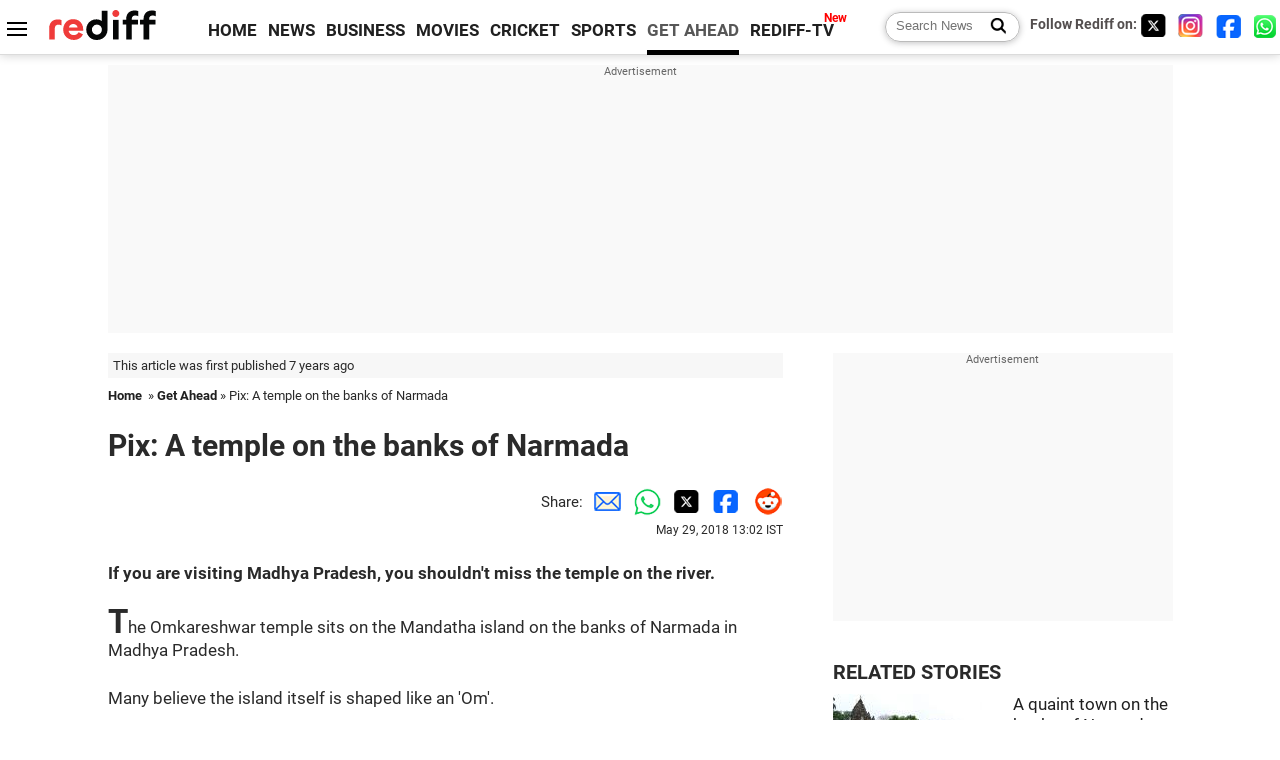

--- FILE ---
content_type: text/html
request_url: https://www.rediff.com/getahead/report/travel-india-pix-a-temple-on-the-banks-of-narmada-/20180529.htm
body_size: 11874
content:
<!doctype html>
<html lang="en">
<head>
<meta charset="UTF-8">
<meta name="viewport" content="width=device-width, initial-scale=1" />
<title>Pix: A temple on the banks of Narmada  - Rediff.com Get Ahead</title>
<meta name="keywords" content="Madhya Pradesh,  Narmada,  Shiva,  Mandatha,  India" />
<link rel="alternate" href="https://www.rediff.com/rss/getahead.xml" type="application/rss+xml"  title="Rediff.com - Get Ahead news" />
<link rel="dns-prefetch" href="//track.rediff.com/" >
<link rel="dns-prefetch" href="//bizmail.rediff.com/" >
<link rel="dns-prefetch" href="//businessemail.rediff.com/" >
<link rel="dns-prefetch" href="//workmail.rediff.com/" >
<link rel="preload" href="//imworld.rediff.com/worldrediff/style_3_16/new_arti_us_4.css" as="style">
<link rel="amphtml" href="https://m.rediff.com/amp/getahead/report/travel-india-pix-a-temple-on-the-banks-of-narmada-/20180529.htm" />
<link rel="alternate" media="only screen and (max-width: 640px)" href="https://m.rediff.com/getahead/report/travel-india-pix-a-temple-on-the-banks-of-narmada-/20180529.htm" />
<meta http-equiv="X-UA-Compatible" content="IE=Edge" />
<meta name="description" content="Rediff readers share interesting photographs from their visit to Omkareshwar temple in Madhya Pradesh."  />
<meta name="news_keywords" content="Madhya Pradesh,  Narmada,  Shiva,  Mandatha,  India" /><meta name="twitter:card" content="summary_large_image" />
<meta property="og:title" content="Pix: A temple on the banks of Narmada" />
<meta property="og:type" content="article" />
<meta property="og:url" content="https://www.rediff.com/getahead/report/travel-india-pix-a-temple-on-the-banks-of-narmada-/20180529.htm" />
<meta property="og:site_name" content="Rediff" />
<meta property="og:description" content="Rediff readers share interesting photographs from their visit to Omkareshwar temple in Madhya Pradesh." />
<meta itemprop="name" content="Pix: A temple on the banks of Narmada" />
<meta itemprop="description" content="Rediff readers share interesting photographs from their visit to Omkareshwar temple in Madhya Pradesh." />
<meta itemprop="publisher" content="Rediff.com" />
<meta itemprop="url" content="https://www.rediff.com/getahead/report/travel-india-pix-a-temple-on-the-banks-of-narmada-/20180529.htm" />
<meta itemprop="headline" content="Pix: A temple on the banks of Narmada" />
<meta itemprop="inLanguage" content="en-US" />
<meta itemprop="keywords" content="Madhya Pradesh,  Narmada,  Shiva,  Mandatha,  India" />
<meta itemprop="image" content="https://im.rediff.com/1200-630/getahead/2018/may/29omkareshwar1.jpg">
<meta itemprop="datePublished" content="2018-05-29T13:02:11+05:30" />
<meta itemprop="dateModified" content="2018-05-29T13:02:11+05:30" />
<meta itemprop="alternativeHeadline" content="Pix: A temple on the banks of Narmada" />
<link rel="preload" href="https://im.rediff.com/getahead/2018/may/29omkareshwar1.jpg?w=670&h=900" as="image" /><link rel="icon" type="image/x-icon" href="https://im.rediff.com/favicon2.ico" />
<link rel="canonical" href="https://www.rediff.com/getahead/report/travel-india-pix-a-temple-on-the-banks-of-narmada-/20180529.htm" />
<meta itemprop="dateline" content="Khandwa" /><link rel="preconnect" href="//imworld.rediff.com" >
<meta property="og:image" content="https://im.rediff.com/1200-630/getahead/2018/may/29omkareshwar1.jpg" />
<link rel="image_src" href="https://im.rediff.com/1200-630/getahead/2018/may/29omkareshwar1.jpg" />

<script type="application/ld+json">
{
	"@context":"https://schema.org","@type":"NewsMediaOrganization","name":"Rediff.com","url":"https://www.rediff.com","logo":{
		"@type":"ImageObject","url":"https://im.rediff.com/worldrediff/pix/rediff_newlogo.svg","width":400,"height":100
	},
	"address":{
		"@type":"PostalAddress","streetAddress":" Level 9 and 10, Seasons Riddhi Siddhi, Jn of Tilak Road and 1st Gaothan Lane, Santacruz (West)","addressLocality":"Mumbai","addressRegion":"India","addressCountry":"IN","postalCode":"400054"
	},
	"contactPoint":{
		"@type":"ContactPoint","telephone":"+91 - 022 - 61820000","contactType":"Customer Service","areaServed":"IN","availableLanguage":"English","hoursAvailable":{"opens":"09:00","closes":"18:00"}
	},
	"sameAs":[
		"https://x.com/RediffNews",
		"https://www.instagram.com/rediffnews/",
		"https://www.facebook.com/people/Rediff-News/61566156876578/",
		"https://www.youtube.com/@RediffOriginals"
	]
}
</script>
<script type="application/ld+json">
{
	"@context":"https://schema.org",
	"@type":"SiteNavigationElement",
	"name":["rediffmail","Rediff Money","Enterprise Email","Business Email","rediffGURUS","News","Business","Movies","Sports","Cricket","Get Ahead"],
	"url":["https://mail.rediff.com/cgi-bin/login.cgi","https://money.rediff.com","https://workmail.rediff.com","https://businessemail.rediff.com","https://gurus.rediff.com","https://www.rediff.com/news","https://www.rediff.com/business","https://www.rediff.com/movies","https://www.rediff.com/sports","https://www.rediff.com/cricket","https://www.rediff.com/getahead"]
}
</script>
<script type="application/ld+json">
{
	"@context":"https://schema.org",
	"@type":"WebSite",
	"url":"https://www.rediff.com/",
	"potentialAction": {
		"@type": "SearchAction",
		"target": "https://www.rediff.com/search/{srchword}",
		"query-input": "required maxlength=150 name=srchword"
	}
}
</script>

<script type="application/ld+json">
{
	"@context":"https://schema.org",
	"@type":"BreadcrumbList",
	"name":"Breadcrumb",
	"itemListElement":[
		{
		"@type":"ListItem",
		"position":1,
		"item":{
			"@id":"https://www.rediff.com",
			"name":"Home"
		}
		},
		{
		"@type":"ListItem",
		"position":2,
		"item":{
		"@id":"https://www.rediff.com/getahead",
		"name":"Get Ahead"
		}
		},
		{
		"@type":"ListItem",
		"position":3,
		"item":{
		"name":"Pix: A temple on the banks of Narmada "
		}
		}
	]
}
</script>
<script type="application/ld+json">
{
	"@context":"https://schema.org",
	"@type":"WebPage",
	"name":"Pix: A temple on the banks of Narmada  - Rediff.com India News",
	"description":"Rediff readers share interesting photographs from their visit to Omkareshwar temple in Madhya Pradesh.",
	"keywords":"Madhya Pradesh,  Narmada,  Shiva,  Mandatha,  India",
	"speakable":{
		"@type":"SpeakableSpecification",
		"cssSelector":["h1","h2"]
		},
	"url":"https://www.rediff.com/getahead/report/travel-india-pix-a-temple-on-the-banks-of-narmada-/20180529.htm"
}
</script>
<script type="application/ld+json">
{
	"@context":"https://schema.org",
	"@type":"NewsArticle",
	"mainEntityOfPage":{
		"@type":"WebPage",
		"@id":"https://www.rediff.com/getahead/report/travel-india-pix-a-temple-on-the-banks-of-narmada-/20180529.htm",
		"url":"https://www.rediff.com/getahead/report/travel-india-pix-a-temple-on-the-banks-of-narmada-/20180529.htm"
	},
	"inLanguage":"en",
	"headline":"Pix: A temple on the banks of Narmada",
	"description":"Rediff readers share interesting photographs from their visit to Omkareshwar temple in Madhya Pradesh.",
	"keywords":"Madhya Pradesh,  Narmada,  Shiva,  Mandatha,  India",
	"articleSection":"getahead",
	"url":"https://www.rediff.com/getahead/report/travel-india-pix-a-temple-on-the-banks-of-narmada-/20180529.htm",
	"image":
	{
		"@type":"ImageObject",
		"url":"https://im.rediff.com/1600-900/getahead/2018/may/29omkareshwar1.jpg",
		"width":"1600",
		"height":"900"
	},
	"datePublished":"2018-05-29T13:02:11+05:30",
	"dateModified":"2018-05-29T13:02:11+05:30",
	"articleBody":"If you are visiting Madhya Pradesh, you shouldnt miss the temple on the river.The Omkareshwar temple sits on the Mandatha island on the banks of Narmada in Madhya Pradesh.Many believe the island itself is shaped like an Om.Rediff readers who visited the Shiv temple have shared these images.Take a look!The Omkareshwar temple on the Narmada river. It is one of the 12 jyotirlingas of Shiva in India. Photograph:&nbsp;Debmalya Mazumder.Another view of the temple by Dr A S Mundada.An aerial view shot by Jayant Tandulkar.A view of the dam which is named after the temple. Photograph: Debmalya MazumderThe conversation between the river and boat by Debmalya Mazumder.Follow this link to post the best of your #India-Photos and we will publish them right here on Rediff.com!You can see all the published photographs here!More travel features hereDisclaimer: The photographs featured in this series are, to the best of our knowledge, original entries submitted by readers.Rediff.com does not assume any responsibility for their originality.",
	"author":{
		"@type":"Person",
		"name":"Divya Nair",
		"url":"https://www.rediff.com/author/Divya%20Nair"
	},
	"publisher":{   
		"@type":"NewsMediaOrganization",
		"name":"Rediff.com",
		"logo":{
			"@type":"ImageObject","url":"https://im.rediff.com/worldrediff/pix/rediff_newlogo.svg","width":400,"height":100   
		}        
	},
	"associatedMedia":{
		"@type":"ImageObject",
		"url":"https://im.rediff.com/getahead/2018/may/29omkareshwar1.jpg",
		"caption":"Pix: A temple on the banks of Narmada",
		"description":"Pix: A temple on the banks of Narmada",
		"height":"900",
		"width":"1200"
	}		
}
</script>

<script>
var cdn_domain = "https://www.rediff.com";
var section = "getahead";
var article_url = "https://www.rediff.com/getahead/report/travel-india-pix-a-temple-on-the-banks-of-narmada-/20180529.htm";
var template = "getahead-leisure-travel.xsl";
var page_type = "article";
var endyear 	= "2026";
var org_domain = "https://mypage.rediff.com";
var imgpath	= "//imworld.rediff.com/worldrediff/pix";
var ishare_domain	= "https://ishare.rediff.com";
var shopping_domain	= "https://shopping.rediff.com";
var books_domain	= "https://books.rediff.com";
var track_domain	= "https://track.rediff.com";
var money_domain	= "https://money.rediff.com";
var realtime_domain	= "https://realtime.rediff.com";
var share_domain	= "https://share.rediff.com";
var timetoread = "";

function enc(a,url){a.href	=	url;return true;}
function getCookie(name){var dc=document.cookie;var prefix=name+"=";var begin=dc.indexOf("; "+prefix);if(begin==-1){begin=dc.indexOf(prefix);if(begin!=0)return null}else begin+=2;var end=document.cookie.indexOf(";",begin);if(end==-1)end=dc.length;return unescape(dc.substring(begin+prefix.length,end))}
function sharePopup(ob){var left = (screen.width - 800) / 2;var shareurl = ob.href;window.open(shareurl,'sharewindow','toolbar=no,location=0,status=no,menubar=no,scrollbars=yes,resizable=yes,width=800,height=550,top=80,left='+left);}
function trackURL(url){if(navigator.userAgent.toLowerCase().indexOf('msie') != -1){var referLink = document.createElement('a');referLink.href = url;document.body.appendChild(referLink);referLink.click();}else{document.location.href = url;}}

</script>
<link rel="stylesheet" href="//imworld.rediff.com/worldrediff/style_3_16/new_arti_us_4.css" />
<style>.imgcaption{clear:both}.bigtable{margin:10px 0}.logo{width:160px}.toplinks .active{margin-right:0;margin-left:0}.watchasvd{font-size:0.8rem;margin-right:20px;display:inline-block;vertical-align:middle;color:#ef3b3a;font-weight:bold;}.watchasvd::before{content:'';display:inline-block;width:28px;height:17px;background:url('https://im.rediff.com/worldrediff/pix/watchvdicon.jpg') 0 0 no-repeat;vertical-align:middle;}.newtv::after{content:'New';font-weight:bold;color:#ff0000;font-size:0.8rem;position:absolute;top:-10px;right:-13px}.mfrom_flex{display:flex;justify-content:space-between;border-bottom:solid 1px #e2e2e2;padding-bottom:20px}.mfrom_box{max-width:200px;overflow:hidden}.mfrom_copy{font-size:1.1rem;margin-top:5px}.div_subscibe_top{margin-top:30px}.subscribe_btn_in{background:#000;border-radius:50%;width:30px;height:30px;line-height:30px;font-size:1.2rem;color:#fff;border:none;text-align:center}.lbl_sub_email{display:block;font-weight:bold;font-size:0.8rem;margin-bottom:1px}.div_subscibe_top_container{width:calc(100% - 330px);border-right:dotted 1px #ababab;border-left:dotted 1px #ababab;}.div_subscibe_top{width:250px;background:none;margin:0 auto;border:none;border-radius:5px;padding:5px 0 8px 12px;box-shadow:0 0 7px rgba(0, 0, 0, 0.3)}.vcenter{align-items:center}.sub_email_in{padding:5px;text-align:left;height:30px;width:190px;margin-right:5px;border:solid 1px #b2aeae;border-radius:5px;font-size:0.85rem}.sub_email_in::placeholder{font-size:1rem}.subwait{position:absolute;right:50px}.subscrip_message{font-size:0.75rem;font-weight:bold;margin:5px 0}</style>
<script async src="//newads.rediff.com/rediffadserver/www/delivery/asyncjs.php"></script>
<script async src="https://securepubads.g.doubleclick.net/tag/js/gpt.js"></script>

<script>
window.googletag = window.googletag || {cmd: []};
googletag.cmd.push(function() {
	var sectionarr = window.parent.location.href.split("/");
	var authorname = "";
	if(document.getElementById('OAS_author')){authorname = document.getElementById('OAS_author').value;}
	var adv_subsection = "";
	if(document.getElementById('OAS_subsection')){adv_subsection = document.getElementById('OAS_subsection').value;}
	googletag.defineSlot('/21677187305/Rediff_ROS_728x90_ATF_INTL', [[750, 100], [970, 90], [970, 250], [980, 90], [930, 180], [950, 90], [960, 90], [970, 66], [750, 200], [728, 90], [980, 120]], 'div-gpt-ad-1739426843638-0').setTargeting('author', authorname.toLowerCase()).setTargeting('url',sectionarr[3]).setTargeting('subsection',adv_subsection).addService(googletag.pubads());
	googletag.defineSlot('/21677187305/Rediff_ROS_300x250_ATF_INTL', [[336, 280], [300, 250]], 'div-gpt-ad-1739426924396-0').setTargeting('author', authorname.toLowerCase()).setTargeting('url',sectionarr[3]).setTargeting('subsection',adv_subsection).addService(googletag.pubads());
	googletag.defineSlot('/21677187305/Rediff_ROS_300x250_BTF_INTL', [[300, 250], [336, 280]], 'div-gpt-ad-1742278123914-0').setTargeting('author', authorname.toLowerCase()).setTargeting('url',sectionarr[3]).setTargeting('subsection',adv_subsection).addService(googletag.pubads());
	googletag.defineSlot('/21677187305/Rediff_ROS_300x250_BTF2_INTL', [[300, 250], [336, 280]], 'div-gpt-ad-1752125674124-0').setTargeting('author', authorname.toLowerCase()).setTargeting('url',sectionarr[3]).setTargeting('subsection',adv_subsection).addService(googletag.pubads());
	googletag.defineSlot('/21677187305/Rediff_ROS_300x250_BTF3_INTL', [[300, 100], [300, 250], [300, 75]], 'div-gpt-ad-1748412147256-0').setTargeting('author', authorname.toLowerCase()).setTargeting('url',sectionarr[3]).setTargeting('subsection',adv_subsection).addService(googletag.pubads());
	googletag.defineSlot('/21677187305/Rediff_ROS_728x90_BTF_INTL', [[960, 90], [970, 66], [970, 90], [728, 90], [980, 90], [950, 90]], 'div-gpt-ad-1748412234453-0').setTargeting('author', authorname.toLowerCase()).setTargeting('url',sectionarr[3]).setTargeting('subsection',adv_subsection).addService(googletag.pubads());
	if(screen.width >= 1400)
	{
	googletag.defineSlot('/21677187305/Rediff_ROS_120x600_ATF_INTL_Left_Margin', [120, 600], 'div-gpt-ad-1741063428061-0').setTargeting('author', authorname.toLowerCase()).setTargeting('url',sectionarr[3]).setTargeting('subsection',adv_subsection).addService(googletag.pubads());
	googletag.defineSlot('/21677187305/Rediff_ROS_120x600_ATF_INTL_Right_Margin', [120, 600], 'div-gpt-ad-1741063514341-0').setTargeting('author', authorname.toLowerCase()).setTargeting('url',sectionarr[3]).setTargeting('subsection',adv_subsection).addService(googletag.pubads());
	}
	googletag.pubads().enableSingleRequest();
	googletag.enableServices();
});
</script>

<script> window._izq = window._izq || []; window._izq.push(["init"]); </script>
<script src='https://cdn.izooto.com/scripts/39851dc0ca7139b97c039b38dd09bd76150834db.js' async></script>
<script type="text/javascript">
  window._taboola = window._taboola || [];
  _taboola.push({article:'auto'});
  !function (e, f, u, i) {
    if (!document.getElementById(i)){
      e.async = 1;
      e.src = u;
      e.id = i;
      f.parentNode.insertBefore(e, f);
    }
  }(document.createElement('script'),
  document.getElementsByTagName('script')[0],
  '//cdn.taboola.com/libtrc/rediffcom/loader.js',
  'tb_loader_script');
  if(window.performance && typeof window.performance.mark == 'function')
    {window.performance.mark('tbl_ic');}
</script>
<style>.arti_contentbig p.imgcaptionsmall,.imgcaptionsmall{width:50%;color:#515151;font-size:0.9rem;float:left;margin:0 8px 8px 0;line-height:1.4em;}</style>
</head>
<body>
<!-- Begin comScore Tag -->

<script>
var _comscore = _comscore || [];
_comscore.push({ c1: "2", c2: "6035613" });
(function() {
var s = document.createElement("script"), el = document.getElementsByTagName("script")[0]; 
s.async = true;
s.src = "https://sb.scorecardresearch.com/cs/6035613/beacon.js";
el.parentNode.insertBefore(s, el);
})();
</script>
<noscript><img src="https://sb.scorecardresearch.com/p?c1=2&amp;c2=6035613&amp;cv=3.6.0&amp;cj=1" alt="comscore" ></noscript>

<!-- End comScore Tag --><script>
if(!OAS_sitepage)var OAS_sitepage = "";
if(!OAS_listpos)var OAS_listpos = "";

	var ck=document.cookie;
	function getcookie(n)
	{
		var ar=n+"=";var al=ar.length;var cl=ck.length;var i=0;while(i<cl)
		{j=i+al;if(ck.substring(i,j)==ar)
		{e=ck.indexOf(";",j);if(e==-1)
		e=ck.length;return unescape(ck.substring(j,e));}
		i=ck.indexOf(" ",i)+1;if(i==0)
		break;}
		return "";
	}
	var querystring	= "";
	var path	= "";
	var domain	= "";
	var Rkey_data	= "";
	var Rkey	= Math.floor(Math.random() * 1000000);
	querystring	= window.location.search;
	path		= window.location.pathname;
	domain		= window.location.host;
	var tmp_ref = encodeURIComponent(document.referrer);
	if((tmp_ref == null) || (tmp_ref.length == 0)){tmp_ref = "";}
	if (querystring == "")
	{
		Rkey_data = "?rkey="+Rkey;
	}
	else
	{
		Rkey_data = "&rkey="+Rkey;
	}
	if(tmp_ref != "")
	{
		Rkey_data += "&ref="+tmp_ref;
	}
	var metricImgNew = new Image();
	metricImgNew.src = '//usmetric.rediff.com/'+domain+path+querystring+Rkey_data+'&device=pc';
	var Rlo="";
	var Rl = "";
	Rlo	= getcookie("Rlo");
	Rlo = unescape(Rlo).replace(/\+/g," ");
	Rlo = Rlo.replace("@rediffmail.com","");
	Rlo = Rlo.replace(/[^\w\d\s\-\_]/ig,'');
	Rl = getcookie("Rl");
	Rl = Rl.replace(/[^\w\d\s\-\_@\.]/ig,'');
	var tmp_rsc1 = "";
	tmp_rsc1 = getcookie("Rsc");

</script>
<style>.fnt0{font-size:0;}</style>
<div class="fnt0"><ins data-revive-zoneid="333" data-revive-source="_blank" data-revive-target="_blank" data-revive-id="4b71f4079fb345c8ac958d0e9f0b56dd" data-zonename="Rediff_ROS_OutstreamVideo_INTL"></ins></div><input type="hidden" id="OAS_topic"  name="OAS_topic" value="" />
<input type="hidden" id="OAS_author"  name="OAS_author" value="" />
<input type="hidden" id="ads_moviename"  name="ads_moviename" value="null" />
<div id="tower_conatainer" class='tower_conatainer'><div id="div_left_tower" class="left_tower"></div><div id="div_right_tower" class="right_tower"></div></div><input type="hidden" id="OAS_subsection"  name="OAS_subsection" value="getahead-report-travel" /><div class="topfixedrow">
	<div class="logobar flex maxwrap">
		<div id="menuicon" class="homesprite menuicon"></div>
		<div class="logo"><a href="https://www.rediff.com"><img src="//imworld.rediff.com/worldrediff/pix/rediff_newlogo.svg" width="120" height="30" alt="rediff logo" /></a></div>
		<div class="toplinks">
			<a href="https://www.rediff.com" class="linkcolor bold" data-secid="nav_article_home" data-pos="1">HOME</a>
			<a href="https://www.rediff.com/news" class="linkcolor bold " data-secid="nav_article_news" data-pos="1">NEWS</a> 
			<a href="https://www.rediff.com/business" class="linkcolor bold " data-secid="nav_article_business" data-pos="1">BUSINESS</a> 
			<a href="https://www.rediff.com/movies" class="linkcolor bold " data-secid="nav_article_movies" data-pos="1">MOVIES</a> 
			<a href="https://www.rediff.com/cricket" class="linkcolor bold " data-secid="nav_article_cricket" data-pos="1">CRICKET</a> 
			<a href="https://www.rediff.com/sports" class="linkcolor bold " data-secid="nav_article_sports" data-pos="1">SPORTS</a> 
			<a href="https://www.rediff.com/getahead" class="linkcolor bold active" data-secid="nav_article_getahead" data-pos="1">GET AHEAD</a>
			<a href="https://tv.rediff.com" class="linkcolor bold relative newtv" data-secid="nav_article_redifftv" data-pos="1">REDIFF-TV</a>
		</div>
		<div class="toprightlinks flex">
			<div class="arti_srch_container"><form name="mainnewsrchform" onsubmit="return submitSearch()" action="https://www.rediff.com/search" method="POST"><input type="text" id="main_srchquery_tbox" name="main_srchquery_tbox" placeholder="Search News" value="" class="txt_srchquery" autocomplete="off"><input type="submit" value="" class="newsrchbtn" aria-label="Search News"></form></div>
			<div class="navbarsocial"><span class="followon">Follow Rediff on: </span><a href="https://x.com/rediffgetahead" target="_blank" aria-label="Twitter"><span class="homesprite socialicons twitter"></span></a> &nbsp; <a href="https://www.instagram.com/rediffgetahead/" target="_blank" aria-label="Instagram"><span class="homesprite socialicons insta"></span></a> &nbsp; <a href="https://www.facebook.com/people/Rediff-News/61566156876578/" target="_blank" aria-label="Facebook"><span class="homesprite socialicons fb"></span></a> &nbsp; <a href="https://whatsapp.com/channel/0029Va5OV1pLtOjB8oWyne1F" target="_blank" aria-label="whatsup"><span class="homesprite socialicons whup"></span></a></div>
		</div>
	</div>
</div>
<div class="advtcontainer lb wrapper">
	<div class="advttext"></div>
	<div id="world_top" class="div_ad_lb01"><div id='div-gpt-ad-1739426843638-0' style='min-width:728px;min-height:66px;'><script>googletag.cmd.push(function(){googletag.display('div-gpt-ad-1739426843638-0');});</script></div></div>
</div>
<div class="wrapper clearfix">
	<!-- leftcontainer starts -->
	<div id="leftcontainer" class="red_leftcontainer">
		<div class="yearsago">This article was first published 7 years ago</div>		<div class="breadcrumb"><a href="https://www.rediff.com" class="bold">Home</a>&nbsp; &raquo;&nbsp;<a href="https://www.rediff.com/getahead" class="bold">Get Ahead</a> &raquo;&nbsp;Pix: A temple on the banks of Narmada </div>
		<h1 class="artihd">Pix: A temple on the banks of Narmada </h1>
		<div class="clearfix">
			<div class="floatL">
				<div class="bylinetop"></div>
				<div> </div>
			</div>
			<div class="floatR">Share:<a href="mailto:?subject=Pix%3A%20A%20temple%20on%20the%20banks%20of%20Narmada&body=Read this article https://www.rediff.com/getahead/report/travel-india-pix-a-temple-on-the-banks-of-narmada-/20180529.htm" title="Share by Email" aria-label="Email Share"><i class="shareic_sprite email"></i></a><a target="_blank" OnClick="sharePopup(this);return false;" href="https://api.whatsapp.com/send?text=https://www.rediff.com/getahead/report/travel-india-pix-a-temple-on-the-banks-of-narmada-/20180529.htm" title="Share on Whatsapp"  aria-label="Whatsapp Share"><i class="shareic_sprite waup"></i></a><a target="_blank" OnClick="sharePopup(this);return false;" href="https://twitter.com/intent/tweet?url=https://www.rediff.com/getahead/report/travel-india-pix-a-temple-on-the-banks-of-narmada-/20180529.htm&text=Pix%3A%20A%20temple%20on%20the%20banks%20of%20Narmada"  title="Share on Twitter"  aria-label="Twitter Share"><i class="shareic_sprite twit"></i></a><a target="_blank" OnClick="sharePopup(this);return false;" href="https://www.facebook.com/sharer/sharer.php?u=https://www.rediff.com/getahead/report/travel-india-pix-a-temple-on-the-banks-of-narmada-/20180529.htm&picture=&title=Pix%3A%20A%20temple%20on%20the%20banks%20of%20Narmada&description=" title="Share on Facebook"  aria-label="Facebook Share"><i class="shareic_sprite fb"></i></a><a target="_blank" OnClick="sharePopup(this);return false;" href="https://www.reddit.com/submit?url=https://www.rediff.com/getahead/report/travel-india-pix-a-temple-on-the-banks-of-narmada-/20180529.htm&title=Pix%3A%20A%20temple%20on%20the%20banks%20of%20Narmada" title="Share on Reddit"  aria-label="Reddit Share"><i class="shareic_sprite reddit"></i></a>
			<p class="updatedon">May 29, 2018 13:02 IST</p>
			</div>
		</div>
				<div id="arti_content_n" class="arti_contentbig clearfix" itemprop="articleBody">
			<p><strong>If you are visiting Madhya Pradesh, you shouldn't miss the temple on the river.</strong></p><div id="div_morelike_topic_container"></div>
<p class="rbig">The Omkareshwar temple sits on the Mandatha island on the banks of Narmada in Madhya Pradesh.</p>
<p>Many believe the island itself is shaped like an 'Om'.</p>
<p><em>Rediff</em> readers who visited the Shiv temple have shared these images.</p>
<p>Take a look!</p>
<p><img class=imgwidth  src="//im.rediff.com/getahead/2018/may/29omkareshwar1.jpg?w=670&h=900" alt="Omkareshwar temple" style="max-width:100%;"  /></p><div id="shop_advertise_div_1"></div><div class="clear"><div class="inline-block" id="div_arti_inline_advt"></div><div class="inline-block" id="div_arti_inline_advt2"></div></div>
<div class="imgcaption">The Omkareshwar temple on the Narmada river. <br />It is one of the 12 <em>jyotirlingas</em> of Shiva in India. <br /><br /><span class="credit">Photograph:&nbsp;<a href="https://zarabol.rediff.com/profile/debmalya-mazumder/1146776" target="_blank"><strong>Debmalya Mazumder</strong></a>.</span></div>
<p><img class=imgwidth  src="//im.rediff.com/getahead/2018/may/18travel-india9.jpg?w=670&h=900" alt="Omkareshwar temple" style="max-width:100%;"  /></p>
<div class="imgcaption">Another view of the temple by <strong><a href="https://zarabol.rediff.com/profile/atish-mundada/6356962" target="_blank">Dr A S Mundada</a>.</strong></div>
<p><img class=imgwidth  src="//im.rediff.com/getahead/2013/jun/27temple-omkareshwar1.jpg?w=670&h=900" alt="India photos" style="max-width:100%;"  /></p><div class="clear"></div><div class="advtcontainer lb"><div class="advttext"></div><div id="div_outstream_bottom"><ins data-revive-zoneid="391" data-revive-source="_blank" data-revive-target="_blank" data-revive-id="4b71f4079fb345c8ac958d0e9f0b56dd" data-zonename="Rediff_ROS_InArticleVideo_Middle_INTL"></ins></div></div><div class="clear"></div>
<div class="imgcaption">An aerial view shot by <strong>Jayant Tandulkar.</strong></div>
<p><img class=imgwidth  src="//im.rediff.com/getahead/2018/may/29omkareshwar2.jpg?w=670&h=900" alt="Omkareshwar temple" style="max-width:100%;"  /></p>
<div class="imgcaption">A view of the dam which is named after the temple. <br /><br /><span class="credit">Photograph: <a href="https://zarabol.rediff.com/profile/debmalya-mazumder/1146776" target="_blank"><strong>Debmalya Mazumder</strong></a><span><br /></span></span></div>
<p><img class=imgwidth  src="//im.rediff.com/getahead/2018/may/25travel-india2.jpg?w=670&h=900" alt="Omkareshwar temple" style="max-width:100%;"  /></p>
<div class="imgcaption">
<div class="imgcaption">The conversation between the river and boat by<strong> <a href="https://zarabol.rediff.com/profile/debmalya-mazumder/1146776" target="_blank">Debmalya Mazumder</a></strong>.</div>
<hr />
<p><strong>Follow <a href="https://zarabol.rediff.com/#!India-Photos/8946257" target="_blank">this link</a> to post the best of your <a href="https://zarabol.rediff.com/#!India-Photos/8946257" target="_blank">#India-Photos</a> and we will publish them right here on <a href="https://www.rediff.com/" target="_blank"><em>Rediff.com</em></a>!</strong></p>
<p><strong>You can see all the published photographs here!</strong></p>
<ul>
<li><strong><a href="https://www.rediff.com/getahead/travel" target="_blank">More travel features here</a></strong></li>
</ul>
<p><em><strong>Disclaimer: The photographs featured in this series are, to the best of our knowledge, original entries submitted by readers.</strong></em></p>
<p><em><strong><a href="https://www.rediff.com/" target="_blank">Rediff.com</a> does not assume any responsibility for their originality.</strong></em></p>
</div>
		</div>
		<div class="bylinebot">
																				</div>
		<i class="clear"></i>
		<div class="flex spacebetw vcenter">
			<div>Share:<a href="mailto:?subject=Pix%3A%20A%20temple%20on%20the%20banks%20of%20Narmada&body=Read this article https://www.rediff.com/getahead/report/travel-india-pix-a-temple-on-the-banks-of-narmada-/20180529.htm"  aria-label="Email Share" title="Share by Email"><i class="shareic_sprite email"></i></a><a target="_blank" OnClick="sharePopup(this);return false;" href="https://api.whatsapp.com/send?text=https://www.rediff.com/getahead/report/travel-india-pix-a-temple-on-the-banks-of-narmada-/20180529.htm" aria-label="Whatsapp Share" title="Share on Whatsapp"><i class="shareic_sprite waup"></i></a><a target="_blank" OnClick="sharePopup(this);return false;" href="https://twitter.com/intent/tweet?url=https://www.rediff.com/getahead/report/travel-india-pix-a-temple-on-the-banks-of-narmada-/20180529.htm&text=Pix%3A%20A%20temple%20on%20the%20banks%20of%20Narmada"  title="Share on Twitter"  aria-label="Twitter Share"><i class="shareic_sprite twit"></i></a><a target="_blank" OnClick="sharePopup(this);return false;" href="https://www.facebook.com/sharer/sharer.php?u=https://www.rediff.com/getahead/report/travel-india-pix-a-temple-on-the-banks-of-narmada-/20180529.htm&picture=&title=Pix%3A%20A%20temple%20on%20the%20banks%20of%20Narmada&description=" title="Share on Facebook"  aria-label="Facebook Share"><i class="shareic_sprite fb"></i></a><a target="_blank" OnClick="sharePopup(this);return false;" href="https://www.reddit.com/submit?url=https://www.rediff.com/getahead/report/travel-india-pix-a-temple-on-the-banks-of-narmada-/20180529.htm&title=Pix%3A%20A%20temple%20on%20the%20banks%20of%20Narmada" title="Share on Reddit"  aria-label="Reddit Share"><i class="shareic_sprite reddit"></i></a></div>
			<div class="div_subscibe_top_container"><div id='span_subscibe_top' class="div_subscibe_top"><div id='div_subscribe_in_top' class='flex'><form name='frm_subscription_in_top' method='POST' id='frm_subscription_in_top'><label for='sub_email_in_top' class="lbl_sub_email">Subscribe to our Newsletter!</label><input type='text' onkeypress="if(event.keyCode==13){return submitSubscribeTop('sub_email_in_top','subscribe_btn_in_top','div_subscribe_in_top','div_subscrip_message_in_top',1);}" autocomplete='off' id='sub_email_in_top' name='sub_email_in_top' value='' placeholder='&#x2709; Your Email' class='sub_email_in' /><input type='button' onclick="return submitSubscribeTop('sub_email_in_top','subscribe_btn_in_top','div_subscribe_in_top','div_subscrip_message_in_top',1);" value='&gt;' id='subscribe_btn_in_top' class='subscribe_btn_in' /><i id='subwait_top' class='subwait'></i></form></div><div id='div_subscrip_message_in_top' class='subscrip_message hide'></div></div></div>
			<div><a href="https://www.rediff.com/getahead/report/travel-india-pix-a-temple-on-the-banks-of-narmada-/20180529.htm?print=true" target="_blank" rel="noreferrer" title="Print this article"><i class="shareic_sprite printicon"></i></a></div>
		</div>
				<div id="tags_div" class="tagsdiv"><p class='bold'>More News Coverage</p></b><a href="https://www.rediff.com/tags/madhya-pradesh">Madhya Pradesh</a><a href="https://www.rediff.com/tags/-narmada"> Narmada</a><a href="https://www.rediff.com/tags/-shiva"> Shiva</a><a href="https://www.rediff.com/tags/-mandatha"> Mandatha</a><a href="https://www.rediff.com/tags/-india"> India</a></div>
		<div><div class="advttext"></div><div id="world_bottom1"><div id="taboola-below-article-thumbnails"></div>

<script type="text/javascript">
  window._taboola = window._taboola || [];
  _taboola.push({
    mode: 'thumbnails-a',
    container: 'taboola-below-article-thumbnails',
    placement: 'Below Article Thumbnails',
    target_type: 'mix'
  });
</script>
</div></div>
		<i class="clear"></i><div id="div_ad_bottom3"><ins data-revive-zoneid="259" data-revive-source="_blank" data-revive-target="_blank" data-revive-id="4b71f4079fb345c8ac958d0e9f0b56dd" data-zonename="Rediff_ROS_Native_Widget_BTF2_INTL"></ins></div><i class="clear ht20"></i>
	</div>
	<!-- leftcontainer ends -->
	<!-- rightcontainer starts -->
	<div id="rightcontainer" class="red_rightcontainer">
		<div class="boxadvtcontainer">
			<div class="advttext"></div>
			<div class="relative"><div id="world_right1" class="world_right1"><div id='div-gpt-ad-1739426924396-0' style='min-width:300px;min-height:250px;'><script>googletag.cmd.push(function(){googletag.display('div-gpt-ad-1739426924396-0');});</script></div></div></div>
		</div>
				<div class="div_morenews">
			<h2 class="sechd">RELATED STORIES</h2>
									<div class="mnewsrow clearfix">
								<div class="mnthumb"><a href="http://www.rediff.com/getahead/report/travel-maheshwar-a-quaint-town-on-the-banks-of-narmada/20140916.htm" onmousedown="return enc(this,'https://track.rediff.com/click?url=___http%3a%2f%2fwww.rediff.com%2fgetahead%2freport%2ftravel-maheshwar-a-quaint-town-on-the-banks-of-narmada%2f20140916.htm___&service=news&clientip=23.213.52.51&source=morelike&type=related');"><img src="//im.rediff.com/170-100/getahead/2014/sep/11travel-maheshwar-ahilya-fort.jpg" alt="A quaint town on the banks of Narmada" class="rcorner" loading="lazy" /></a></div>
								<div class="mncopy "><a href="http://www.rediff.com/getahead/report/travel-maheshwar-a-quaint-town-on-the-banks-of-narmada/20140916.htm"onmousedown="return enc(this,'https://track.rediff.com/click?url=___http%3a%2f%2fwww.rediff.com%2fgetahead%2freport%2ftravel-maheshwar-a-quaint-town-on-the-banks-of-narmada%2f20140916.htm___&service=news&clientip=23.213.52.51&source=morelike&type=related');">A quaint town on the banks of Narmada</a></div>
			</div>
												<div class="mnewsrow clearfix">
								<div class="mnthumb"><a href="http://www.rediff.com/getahead/report/travel-india-pix-where-indians-are-holidaying-right-now/20180525.htm" onmousedown="return enc(this,'https://track.rediff.com/click?url=___http%3a%2f%2fwww.rediff.com%2fgetahead%2freport%2ftravel-india-pix-where-indians-are-holidaying-right-now%2f20180525.htm___&service=news&clientip=23.213.52.51&source=morelike&type=related');"><img src="//im.rediff.com/170-100/getahead/2018/may/25travel-india1.jpg" alt="Pix: Where Indians are holidaying right now" class="rcorner" loading="lazy" /></a></div>
								<div class="mncopy "><a href="http://www.rediff.com/getahead/report/travel-india-pix-where-indians-are-holidaying-right-now/20180525.htm"onmousedown="return enc(this,'https://track.rediff.com/click?url=___http%3a%2f%2fwww.rediff.com%2fgetahead%2freport%2ftravel-india-pix-where-indians-are-holidaying-right-now%2f20180525.htm___&service=news&clientip=23.213.52.51&source=morelike&type=related');">Pix: Where Indians are holidaying right now</a></div>
			</div>
												<div class="mnewsrow clearfix">
								<div class="mnthumb"><a href="http://www.rediff.com/getahead/report/pix-have-you-seen-indias-first-rail-coach/20180524.htm" onmousedown="return enc(this,'https://track.rediff.com/click?url=___http%3a%2f%2fwww.rediff.com%2fgetahead%2freport%2fpix-have-you-seen-indias-first-rail-coach%2f20180524.htm___&service=news&clientip=23.213.52.51&source=morelike&type=related');"><img src="//im.rediff.com/170-100/getahead/2018/may/23railways-exhibition11.jpg" alt="Pix: Have you seen India's first rail coach?" class="rcorner" loading="lazy" /></a></div>
								<div class="mncopy "><a href="http://www.rediff.com/getahead/report/pix-have-you-seen-indias-first-rail-coach/20180524.htm"onmousedown="return enc(this,'https://track.rediff.com/click?url=___http%3a%2f%2fwww.rediff.com%2fgetahead%2freport%2fpix-have-you-seen-indias-first-rail-coach%2f20180524.htm___&service=news&clientip=23.213.52.51&source=morelike&type=related');">Pix: Have you seen India's first rail coach?</a></div>
			</div>
												<div class="mnewsrow clearfix">
								<div class="mnthumb"><a href="http://www.rediff.com/getahead/report/travel-photos-top-10-landmarks-in-india/20180523.htm" onmousedown="return enc(this,'https://track.rediff.com/click?url=___http%3a%2f%2fwww.rediff.com%2fgetahead%2freport%2ftravel-photos-top-10-landmarks-in-india%2f20180523.htm___&service=news&clientip=23.213.52.51&source=morelike&type=related');"><img src="//im.rediff.com/170-100/getahead/2018/may/23travel1.jpg" alt="Photos! Top 10 landmarks in India" class="rcorner" loading="lazy" /></a></div>
								<div class="mncopy "><a href="http://www.rediff.com/getahead/report/travel-photos-top-10-landmarks-in-india/20180523.htm"onmousedown="return enc(this,'https://track.rediff.com/click?url=___http%3a%2f%2fwww.rediff.com%2fgetahead%2freport%2ftravel-photos-top-10-landmarks-in-india%2f20180523.htm___&service=news&clientip=23.213.52.51&source=morelike&type=related');">Photos! Top 10 landmarks in India</a></div>
			</div>
												<div class="mnewsrow clearfix">
								<div class="mnthumb"><a href="http://www.rediff.com/getahead/report/travel-this-ancient-city-is-a-feast-for-all-the-senses/20180515.htm" onmousedown="return enc(this,'https://track.rediff.com/click?url=___http%3a%2f%2fwww.rediff.com%2fgetahead%2freport%2ftravel-this-ancient-city-is-a-feast-for-all-the-senses%2f20180515.htm___&service=news&clientip=23.213.52.51&source=morelike&type=related');"><img src="//im.rediff.com/170-100/getahead/2018/apr/26cairo1.jpg" alt="This ancient city is a feast for all the senses" class="rcorner" loading="lazy" /></a></div>
								<div class="mncopy "><a href="http://www.rediff.com/getahead/report/travel-this-ancient-city-is-a-feast-for-all-the-senses/20180515.htm"onmousedown="return enc(this,'https://track.rediff.com/click?url=___http%3a%2f%2fwww.rediff.com%2fgetahead%2freport%2ftravel-this-ancient-city-is-a-feast-for-all-the-senses%2f20180515.htm___&service=news&clientip=23.213.52.51&source=morelike&type=related');">This ancient city is a feast for all the senses</a></div>
			</div>
								</div>
				<div id="div_mostpop" class="div_mostpop"></div>
		<div id="div_foryou" class="div_foryou clearfix"></div>
				<div class="boxadvtcontainer">
			<div class="advttext"></div>
			<div id="world_right2"><div id='div-gpt-ad-1742278123914-0' style='min-width:300px;min-height:250px;'><script>googletag.cmd.push(function(){googletag.display('div-gpt-ad-1742278123914-0');});</script></div></div>
		</div>
				<div class="div_webstory">
			<h2 class="sechd"><a href="https://www.rediff.com/getahead/web-stories">WEB STORIES</a></h2>
			<div class="webstory"><div><a href="https://www.rediff.com/getahead/slide-show/slide-show-1-13-fanciest-stores-in-the-world/20250313.htm"><img src="//im.rediff.com/105-150/getahead/2025/mar/11-store-1.png" alt="webstory image 1" class="rcorner" loading="lazy" width="105" height="150" /><p>13 Fanciest Stores In The World</p></a></div><div><a href="https://www.rediff.com/getahead/slide-show/slide-show-1-5-winter-sweets-to-keep-warm/20241226.htm"><img src="//im.rediff.com/105-150/getahead/2024/dec/26-sweet-1.png" alt="webstory image 2" class="rcorner" loading="lazy" width="105" height="150" /><p>5 Winter Sweets To Keep Warm</p></a></div><div><a href="https://www.rediff.com/getahead/slide-show/slide-show-1-8-hottest-places-in-india-to-visit-this-winter/20241125.htm"><img src="//im.rediff.com/105-150/getahead/2024/nov/25travel-web-story1.jpg" alt="webstory image 3" class="rcorner" loading="lazy" width="105" height="150" /><p>8 Hottest Places in India To Visit This Winter</p></a></div></div>
		</div>
				<div class="boxadvtcontainer">
			<div class="advttext"></div>
			<div id="div_AD_box10" class="div_ad_box10"><!-- Rediff_ROS_300x250_BTF2_INTL -->
<div id='div-gpt-ad-1752125674124-0' style='min-width:300px;min-height:250px;'><script>googletag.cmd.push(function(){googletag.display('div-gpt-ad-1752125674124-0');});</script></div></div>
		</div>
				<div class="div_video">
			<h2 class="sechd"><a href="https://ishare.rediff.com">VIDEOS</a></h2>
						<div class="vdrow">
				<div class="vdimgbox"><a href="https://ishare.rediff.com/video/others/pm-modi-flags-off-guwahati-acirc-rohtak-dibrugarh-acirc-lucknow-amrit-bharat-trains/11372424" class="relative vdicon"><img src="https://datastore.rediff.com/h180-w300/thumb/53615D675B5B615F706460626D72/daww68ytgwfkhfyu.D.73000.PM-Modi-flags-off-Guwahati-Rohtak--Dibrugarh-Lucknow-Amrit-Bharat-trains-boosting-connectivity.mp4-0002.png" width="300" height="180" alt="PM Modi Flags Off Guwahati&acirc Rohtak, Dibrugarh&acirc Lucknow Amrit Bharat Trains" class="rcorner" loading="lazy"><span class="duration">1:13</span></a></div>
				<h3 class="vdtitle"><a href="https://ishare.rediff.com/video/others/pm-modi-flags-off-guwahati-acirc-rohtak-dibrugarh-acirc-lucknow-amrit-bharat-trains/11372424">PM Modi Flags Off Guwahati&acirc Rohtak, Dibrugarh&acirc...</a></h3>
			</div>
						<div class="vdrow">
				<div class="vdimgbox"><a href="https://ishare.rediff.com/video/others/aamir-khan-arrives-at-mumbai-marathon-2026-with-daughter/11372415" class="relative vdicon"><img src="https://datastore.rediff.com/h180-w300/thumb/53615D675B5B615F706460626D72/2p02baezx2vicx0j.D.142000.Aamir-Khan-arrived-at-the-Tata-Mumbai-Marathon-2026-with-his-daughter-and-revealed-his-fitness-mantra..mp4-0012.png" width="300" height="180" alt="Aamir Khan Arrives at Mumbai Marathon 2026 with Daughter" class="rcorner" loading="lazy"><span class="duration">2:22</span></a></div>
				<h3 class="vdtitle"><a href="https://ishare.rediff.com/video/others/aamir-khan-arrives-at-mumbai-marathon-2026-with-daughter/11372415">Aamir Khan Arrives at Mumbai Marathon 2026 with Daughter</a></h3>
			</div>
						<div class="vdrow">
				<div class="vdimgbox"><a href="https://ishare.rediff.com/video/others/watch-pm-modi-flags-off-india-s-1st-vande-bharat-sleeper-train/11372355" class="relative vdicon"><img src="https://datastore.rediff.com/h180-w300/thumb/5D685E586A5E6F6B686C5F63/9w4blal9opqkoz7h.D.59000.JAN-17B.mp4-0012.png" width="300" height="180" alt="WATCH: PM Modi flags off India's 1st Vande Bharat sleeper train" class="rcorner" loading="lazy"><span class="duration">0:59</span></a></div>
				<h3 class="vdtitle"><a href="https://ishare.rediff.com/video/others/watch-pm-modi-flags-off-india-s-1st-vande-bharat-sleeper-train/11372355">WATCH: PM Modi flags off India's 1st Vande Bharat sleeper...</a></h3>
			</div>
					</div>
				<div class="boxadvtcontainer">
			<div class="advttext"></div>
			<div id="div_AD_box09" class="div_ad_box09"><div id='div-gpt-ad-1748412147256-0' style='min-width:300px;min-height:75px;'><script>googletag.cmd.push(function(){googletag.display('div-gpt-ad-1748412147256-0');});</script></div></div>
		</div>
						<div class="boxadvtcontainer">
			<div class="advttext"></div>
			<div class="div_ad_box"><div id="taboola-right-article-thumbnails"></div>

<script type="text/javascript">
  window._taboola = window._taboola || [];
  _taboola.push({
    mode: 'thumbnails-right-5x1',
    container: 'taboola-right-article-thumbnails',
    placement: 'Right Article Thumbnails',
    target_type: 'mix'
  });
</script>
</div>
		</div>
	</div>
	<!-- rightcontainer ends -->
</div>
<div class="advtcontainer lb wrapper"><div class="advttext"></div><div id="div_ad_position2" class="div_ad_position2"><div id='div-gpt-ad-1748412234453-0' style='min-width:728px;min-height:66px;'><script>googletag.cmd.push(function(){googletag.display('div-gpt-ad-1748412234453-0');});</script></div></div></div>
<div id="footerLinks" class="footerlinks wrapper">
	<a href="https://track.rediff.com/click?url=___https://workmail.rediff.com?sc_cid=footer-biz-email___&cmp=host&lnk=footer-biz-email&nsrv1=host">Rediffmail for Work</a><a href="https://track.rediff.com/click?url=___https://businessemail.rediff.com/domain?sc_cid=footer-domain___&cmp=host&lnk=footer-domain&nsrv1=host">Book a domain</a><a href="https://mail.rediff.com/cgi-bin/login.cgi">Rediffmail</a><a href="https://money.rediff.com">Money</a><a href="https://ishare.rediff.com">Videos</a><a href="https://www.rediff.com/topstories">The Timeless 100</a>
</div>
<div class="footer alignC wrapper" data-boxno="footer" data-track="label=footer"><img src="//imworld.rediff.com/worldrediff/pix/rediff-on-net-footer-2.png" width="94" height="40" style="vertical-align:middle" alt="rediff on the net"  /> &#169; 2026 <a href="https://www.rediff.com/" title="Rediff.com">Rediff.com</a> - <a href="https://investor.rediff.com/">Investor Information</a> - <a href="https://clients.rediff.com/rediff_advertisewithus/contact.htm">Advertise with us</a> - <a href="https://www.rediff.com/disclaim.htm">Disclaimer</a> - <a href="https://www.rediff.com/w3c/policy.html">Privacy Policy</a> - <a href="https://www.rediff.com/sitemap.xml" title="Sitemap.xml">Sitemap</a> - <a href="https://mypage.rediff.com/feedback">Feedback</a> - <a href="https://www.rediff.com/aboutus.html">About us</a> - <a href="https://www.rediff.com/terms.html">Terms of use</a> - <a href="https://www.rediff.com/grievances.html">Grievances</a></div>
<script>
if(document.getElementById('div_arti_inline_advt'))
{
	var container = document.getElementById('div_arti_inline_advt');
	container.className = "advtcontainer lb";
	container.innerHTML = "<div class='advttext'></div>";
	// Create the inner Taboola div
	var taboolaDiv = document.createElement('div');
	taboolaDiv.id = 'taboola-mid-article-thumbnails';
	container.appendChild(taboolaDiv);

	// Create and append the script tag
	var script = document.createElement('script');
	script.innerHTML = "window._taboola = window._taboola || [];\n" +
	"_taboola.push({\n" +
	"  mode: 'thumbnails-mid-1x2',\n" +
	"  container: 'taboola-mid-article-thumbnails',\n" +
	"  placement: 'Mid Article Thumbnails',\n" +
	"  target_type: 'mix'\n" +
	"});";
	container.appendChild(script);
}
</script>

<span class="ht10"></span>
<div id="div_menu_back" class="div_menu_back"></div>
<div id="div_menu" class="div_menu">
<div class="logobar"><div class="homesprite menuclose" onclick="showHideMenu();"></div><a href="https://www.rediff.com"><img src="//imworld.rediff.com/worldrediff/pix/rediff_newlogo.svg" width="120" height="30" alt="logo" class="menulogo" /></a></div>
<form name="newsrchform" onsubmit="return submitNewsSearch()" action="https://www.rediff.com/search" method="POST" class="newsrchform"><input type="text" id="srchquery_tbox" name="srchquery_tbox" value="" class="menusrchbox" autocomplete="off" placeholder="Search news" aria-label="Search news" />
<input type="submit" value=" " class="menusrchbtn" title="Search" aria-label="Submit" /></form>
<p class="menurow dn">NEWS</p>
<ul class="ulmenu">
<li><a href="https://www.rediff.com/news/headlines">Headlines</a></li>
<li><a href="https://www.rediff.com/news/defence">Defence</a></li>
<li><a href="https://www.rediff.com/news/slideshows">Images</a></li>
<li><a href="https://www.rediff.com/news/columns">Columns</a></li>
<li><a href="https://www.rediff.com/news/interview">Interviews</a></li>
<li><a href="https://www.rediff.com/news/specials">Specials</a></li>
</ul>
<p class="menurow dn">BUSINESS</p>
<ul class="ulmenu">
<li><a href="https://www.rediff.com/business/headlines">Headlines</a></li>
<li><a href="https://www.rediff.com/business/columns">Columns</a></li>
<li><a href="https://www.rediff.com/business/specials">Specials</a></li>
<li><a href="https://www.rediff.com/business/personal-finance">Personal Finance</a></li>
<li><a href="https://www.rediff.com/business/interviews">Interviews</a></li>
<li><a href="https://www.rediff.com/business/slideshows">Images</a></li>
<li><a href="https://www.rediff.com/business/technology">Technology</a></li>
<li><a href="https://www.rediff.com/business/automobiles">Auto</a></li>
<li><a href="https://www.rediff.com/business/personal-finance/headlines">Money Tips</a></li>
<li><a href="https://www.rediff.com/business/union-budget-2025">UNION BUDGET 2025</a></li>
</ul>
<p class="menurow dn">MOVIES</p>
<ul class="ulmenu">
<li><a href="https://www.rediff.com/movies/headlines">Headlines</a></li>
<li><a href="https://www.rediff.com/movies/interviews">Interviews</a></li>
<li><a href="https://www.rediff.com/movies/reviews">Reviews</a></li>
<li><a href="https://www.rediff.com/movies/web-series">Web Series</a></li>
<li><a href="https://www.rediff.com/movies/television">Television</a></li>
<li><a href="https://www.rediff.com/movies/videos">Videos</a></li>
<li><a href="https://www.rediff.com/movies/southernspice">South Cinema</a></li>
<li><a href="https://www.rediff.com/movies/spotted">Stars Spotted</a></li>
</ul>
<p class="menurow dn">CRICKET</p>
<ul class="ulmenu">
<li><a href="https://www.rediff.com/cricket/headlines">Headlines</a></li>
<li><a href="https://www.rediff.com/cricket/slideshows">Images</a></li>
<li><a href="https://www.rediff.com/cricket/statistics">Stats</a></li>
<li><a href="https://www.rediff.com/cricket/women">Women's Cricket</a></li>
</ul>
<p class="menurow dn">SPORTS</p>
<ul class="ulmenu">
<li><a href="https://www.rediff.com/sports/headlines">Headlines</a></li>
<li><a href="https://www.rediff.com/sports/formula1">Formula 1</a></li>
<li><a href="https://www.rediff.com/sports/football">Football</a></li>
<li><a href="https://www.rediff.com/sports/tennis">Tennis</a></li>
<li><a href="https://www.rediff.com/sports/othersports">News</a></li>
</ul>
<p class="menurow dn">GET AHEAD</p>
<ul class="ulmenu">
<li><a href="https://www.rediff.com/getahead/headlines">Headlines</a></li>
<li><a href="https://www.rediff.com/getahead/ugc">Specials</a></li>
<li><a href="https://www.rediff.com/getahead/career">Careers</a></li>
<li><a href="https://www.rediff.com/getahead/glamour">Glamour</a></li>
<li><a href="https://www.rediff.com/getahead/healthandfitness">Health</a></li>
<li><a href="https://www.rediff.com/getahead/achievers">Achievers</a></li>
<li><a href="https://www.rediff.com/getahead/personalfinance">Finance</a></li>
<li><a href="https://www.rediff.com/getahead/travel">Travel</a></li>
<li><a href="https://www.rediff.com/getahead/food">Food</a></li>
<li><a href="https://www.rediff.com/getahead/videos">Videos</a></li>
<li><a href="https://www.rediff.com/getahead/gadgets-n-gaming">Gadgets</a></li>
<li><a href="https://www.rediff.com/getahead/biking-and-motoring">Biking</a></li>
<li><a href="https://www.rediff.com/getahead/relationships">Relationships</a></li>
</ul>
<a href="https://money.rediff.com" data-secid="drawer_rediffmoney" data-pos="1"><p class="menurow">REDIFF MONEY</p></a>
<a href="https://tv.rediff.com" data-secid="drawer_redifftv" data-pos="1"><p class="menurow">REDIFF-TV</p></a>
<a href="https://astrology.rediff.com" data-secid="drawer_rediffastro" data-pos="1"><p class="menurow">REDIFF ASTRO</p></a>
</div>
<script src="//imworld.rediff.com/worldrediff/js_2_5/article_us_3_min.js" async></script>

<script type="text/javascript">
  window._taboola = window._taboola || [];
  _taboola.push({flush: true});
</script>
<!-- Google tag (gtag.js) -->

<script async src="https://www.googletagmanager.com/gtag/js?id=G-3FM4PW27JR"></script> 
<script> 
window.dataLayer = window.dataLayer || []; 
function gtag(){dataLayer.push(arguments);} 
gtag('js', new Date()); 
gtag('config', 'G-3FM4PW27JR'); 
</script>

<!-- End Google tag (gtag.js) -->
<script>
function trackSectionClick(sectionId, position){
	gtag('event', 'section_click', {
		'event_category' : 'user_engagement',
		'event_label' : sectionId,
		'value' : position,
		'section_id' : sectionId,
		'position' : position,
		'device_t' : 'pc'
	});
}
const seclinks = document.querySelectorAll('[data-secid]');
const tot_seclinks = seclinks.length;
for(let i=0; i<tot_seclinks; i++){
	seclinks[i].addEventListener('click', function(e){
		var datasecid = seclinks[i].getAttribute('data-secid');
		var datapos = seclinks[i].getAttribute('data-pos');
		trackSectionClick(datasecid,datapos);
	});
}
</script>
</body>
</html>

--- FILE ---
content_type: text/html
request_url: https://recoprofile.rediff.com/shopping_recommendation/get_article_recommendation.php/?function=show_recommendation&frompage=article&artUrl=https%3A%2F%2Fwww.rediff.com%2Fgetahead%2Freport%2Ftravel-india-pix-a-temple-on-the-banks-of-narmada-%2F20180529.htm&is_mobile=0&location=US
body_size: 1496
content:
show_recommendation({"elements": [{"c_id": "", "imageurl": "https://im.rediff.com/300-300/news/2026/jan/17rahul-meet-indore-tragedy-victims2.jpg", "topic": "accidents&tragedies", "meta": "", "section_name": "news", "c_type": "edit_news", "title": "Indore water tragedy: Rahul meets patients, victims' families", "url": "http://www.rediff.com/news/report/pix-indore-water-contaminiation-tragedy-rahul-gandhi-meets-patients-victims-families/20260117.htm", "label": "", "publish_date": "2026-01-17T20:22:28Z", "abstract": "'This is the urban model. This isn't just about Indore. This is happening in cities across the country'"}, {"c_id": "", "imageurl": "https://im.rediff.com/300-300/news/2026/jan/17fadnavis.jpg", "topic": "nationalpolitics", "meta": "", "section_name": "news", "c_type": "edit_news", "title": "Devendra Fadnavis is BJP's man of the match in Maharashtra polls", "url": "http://www.rediff.com/news/report/fadnavis-is-bjps-man-of-the-match-in-maharashtra-polls/20260117.htm", "label": "", "publish_date": "2026-01-17T12:50:54Z", "abstract": "Maharashtra Chief Minister Devendra Fadnavis orchestrated a significant victory for the BJP in the recent civic polls, solidifying his position as a key strategist and influential leader within the party."}, {"c_id": "", "imageurl": "https://im.rediff.com/300-300/getahead/2024/feb/05it-demand-notice.jpg", "topic": "economicpolicy", "meta": "", "section_name": "business", "c_type": "edit_business", "title": "Net direct tax kitty swells 9% to Rs 18.4 lakh cr", "url": "http://www.rediff.com/business/report/net-direct-tax-kitty-swells-9-to-rs-184-lakh-cr/20260112.htm", "label": "", "publish_date": "2026-01-12T23:09:03Z", "abstract": "Net direct tax collection grew about 8.82 per cent to over Rs 18.38 lakh crore in the current fiscal till January 11 due to slower refunds and better corporate tax mop-up."}, {"c_id": "", "imageurl": "https://im.rediff.com/300-300/getahead/2024/jun/07cv-mistakes2.jpg", "topic": "careertips", "meta": "", "section_name": "getahead", "c_type": "edit_getahead", "title": "10 CV Mistakes And How You Can Correct Them", "url": "http://www.rediff.com/getahead/report/ten-cv-mistakes-and-how-you-can-correct-them/20240611.htm", "label": "", "publish_date": "2024-06-11T11:06:34Z", "abstract": "A customised CV must include keywords and phrases from the job description, which can help you get noticed among thousands of others by recruiters."}, {"c_id": "", "imageurl": "https://im.rediff.com/300-300/news/2026/jan/17raj-uddhav-thackeray.JPG", "topic": "maharashtrapolitics", "meta": "", "section_name": "news", "c_type": "edit_news", "title": "Battle is not over yet...: Thackerays after BMC rout", "url": "http://www.rediff.com/news/report/battle-will-continue-until-thackerays-after-bmc-rout/20260117.htm", "label": "", "publish_date": "2026-01-17T19:21:53Z", "abstract": "The BJP has expanded its footprint in Maharashtra following strong performance in assembly elections, while other parties are seeing their political bases shrink, according to a party official. The assessment is based on the BJP's performance in civic polls across 29 municipal corporations."}, {"c_id": "", "imageurl": "https://im.rediff.com/300-300/sports/2026/jan/17daria.JPG", "topic": "tennis", "meta": "", "section_name": "sports", "c_type": "edit_sports", "title": "From exile to home: Kasatkina embraces Aussie AO moment", "url": "http://www.rediff.com/sports/report/from-exile-to-home-kasatkina-embraces-aussie-ao-moment/20260117.htm", "label": "", "publish_date": "2026-01-17T11:16:03Z", "abstract": "\"Russian-born Daria Kasatkina said she is ready to embrace the \"\"good pressure\"\" of a home Grand Slam when she steps onto the Melbourne Park court as an Australian citizen for the first time.  \""}]})

--- FILE ---
content_type: text/html; charset=utf-8
request_url: https://www.google.com/recaptcha/api2/aframe
body_size: 150
content:
<!DOCTYPE HTML><html><head><meta http-equiv="content-type" content="text/html; charset=UTF-8"></head><body><script nonce="xkY9idL3b7nUgVX433AAXQ">/** Anti-fraud and anti-abuse applications only. See google.com/recaptcha */ try{var clients={'sodar':'https://pagead2.googlesyndication.com/pagead/sodar?'};window.addEventListener("message",function(a){try{if(a.source===window.parent){var b=JSON.parse(a.data);var c=clients[b['id']];if(c){var d=document.createElement('img');d.src=c+b['params']+'&rc='+(localStorage.getItem("rc::a")?sessionStorage.getItem("rc::b"):"");window.document.body.appendChild(d);sessionStorage.setItem("rc::e",parseInt(sessionStorage.getItem("rc::e")||0)+1);localStorage.setItem("rc::h",'1768775918769');}}}catch(b){}});window.parent.postMessage("_grecaptcha_ready", "*");}catch(b){}</script></body></html>